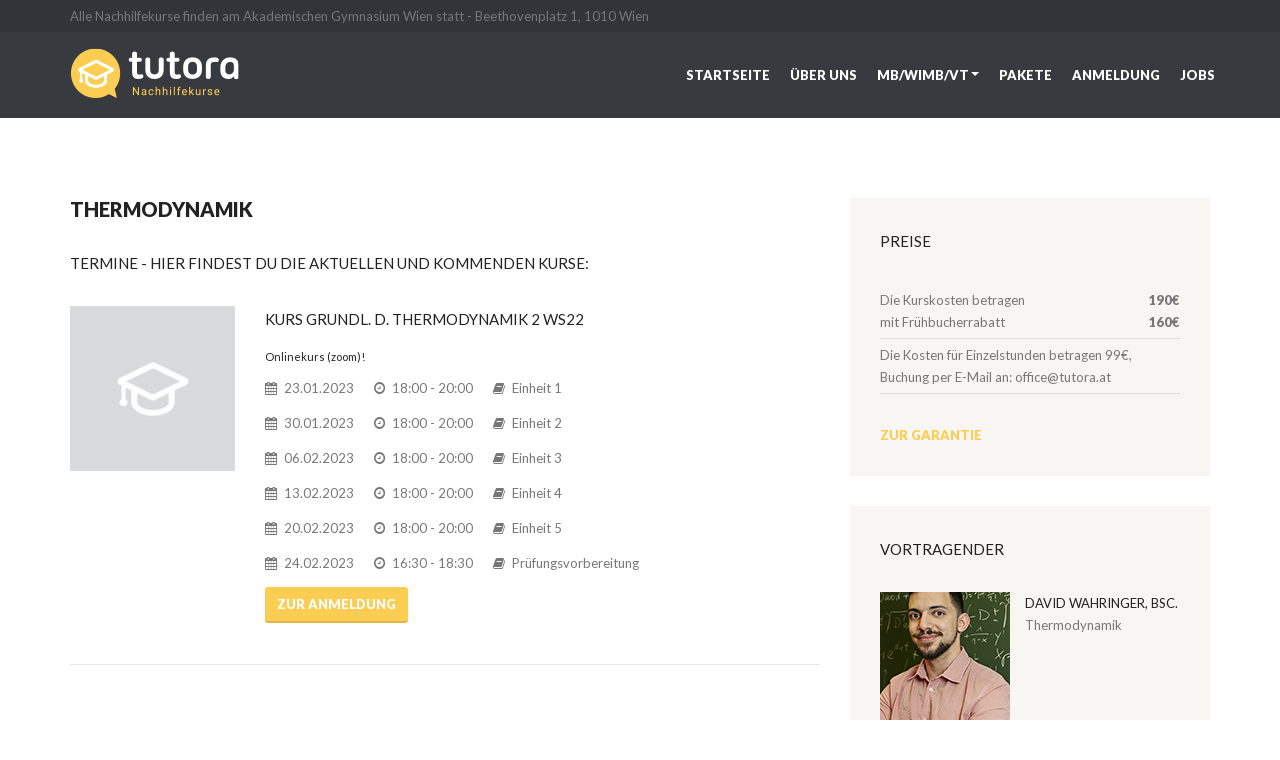

--- FILE ---
content_type: text/html; charset=UTF-8
request_url: https://www.tutora.at/tu/thermo1.php
body_size: 3232
content:
<!DOCTYPE html>
<html>
<head>
	<meta charset="utf-8">
		<meta name="viewport" content="width=device-width, initial-scale=1.0">
		<meta name="description" content="Wir von tutora bieten dir die beste Vorbereitung für deine Prüfung an der TU Wien.">
		<meta name="author" content="tutora - TU Nachhilfekurse">
		<title>tutora - TU Nachhilfekurse</title>

    <link rel="apple-touch-icon" sizes="180x180" href="/wp-content/themes/bootcommerce-child-main/img/favicon/apple-touch-icon.png">
    <link rel="icon" type="image/png" sizes="32x32" href="/wp-content/themes/bootcommerce-child-main/img/favicon/favicon-32x32.png">
    <link rel="icon" type="image/png" sizes="16x16" href="/wp-content/themes/bootcommerce-child-main/img/favicon/favicon-16x16.png">
    <link rel="manifest" href="/wp-content/themes/bootcommerce-child-main/img/favicon/site.webmanifest">
    <link rel="mask-icon" href="/wp-content/themes/bootcommerce-child-main/img/favicon/safari-pinned-tab.svg" color="#5bbad5">
    <link rel="shortcut icon" href="/wp-content/themes/bootcommerce-child-main/img/favicon/favicon.ico">
    <meta name="msapplication-TileColor" content="#da532c">
    <meta name="msapplication-config" content="/wp-content/themes/bootcommerce-child-main/img/favicon/browserconfig.xml">
    <meta name="theme-color" content="#ffffff">
    <!-- Main Stylesheet -->
    <link href="css/style.css?v=0.01" rel="stylesheet">
    <!-- HTML5 shiv and Respond.js IE8 support of HTML5 elements and media queries -->
    <!--[if lt IE 9]>
    <script src="js/html5shiv.js"></script>
    <script src="js/respond.min.js"></script>
    <![endif]-->
</head>
<body>
<header>
    <div class="tools">
        <div class="container">
            <ul class="pull-left">
                <li>Alle Nachhilfekurse finden am Akademischen Gymnasium Wien statt - Beethovenplatz 1, 1010 Wien</li>
            </ul>
        </div>
    </div>
    <div class="navbar navbar-default navbar-static-top" role="navigation">
    <div class="container">
        <div class="navbar-header">
            <button type="button" class="navbar-toggle" data-toggle="collapse" data-target=".navbar-collapse">
                <span class="icon-bar"></span>
                <span class="icon-bar"></span>
                <span class="icon-bar"></span>
            </button>
            <a href="/" class="navbar-brand"><img src="/tu/images/logo.png" alt="Tutora - Nachhilfe" class="img-responsive logo" /></a>
        </div>
        <nav class="navbar-collapse collapse">
            <ul class="nav navbar-nav navbar-right">
                <li ><a href="index.php">Startseite</a></li>
                <li ><a href="ueberuns.php">Über uns</a></li>
                                <li class="dropdown"><a href="#" class="dropdown-toggle" data-toggle="dropdown">MB/WIMB/VT<b class="caret"></b></a>
                    <ul class="dropdown-menu">
                        <li><a href="mech1.php">Mechanik (MB/WIMB)</a></li>
                        <li class="divider"></li>
                        <li><a href="melku1.php">MEL KU (MB/WIMB)</a></li>
                                        </ul>
                </li>
                                <li ><a href="pakete.php">Pakete</a></li>
                <li ><a href="anmeldung.php">Anmeldung</a></li>
                <li ><a href="jobs.php">Jobs</a></li>
                <!--<li ><a href="nachhilfe.php">Nachhilfe</a></li>-->
            </ul>
        </nav>
    </div>
</div></header><section id="content" class="dynamic">
    <div class="container">
        <div class="row">
            <div class="col-sm-8">
                <h1> THERMODYNAMIK </h1>
                <h3> TERMINE - Hier findest du die aktuellen und kommenden Kurse:</h3>
                <ul class="exams-list">
                                <li class="row">
            <div class="col-sm-3">
                <img src="/tu/images/kurs.jpg" alt="" class="img-responsive"/>
            </div>
            <div class="col-sm-8"><h3>Kurs Grundl. d. Thermodynamik 2 WS22</h3><h6>Onlinekurs (zoom)!</h6><ul><li><i class="fa fa-calendar"></i>23.01.2023</li><li><i class="fa fa-clock-o"></i>18:00 - 20:00</li><li><i class="fa fa-book"></i>Einheit 1</li></ul><ul><li><i class="fa fa-calendar"></i>30.01.2023</li><li><i class="fa fa-clock-o"></i>18:00 - 20:00</li><li><i class="fa fa-book"></i>Einheit 2</li></ul><ul><li><i class="fa fa-calendar"></i>06.02.2023</li><li><i class="fa fa-clock-o"></i>18:00 - 20:00</li><li><i class="fa fa-book"></i>Einheit 3</li></ul><ul><li><i class="fa fa-calendar"></i>13.02.2023</li><li><i class="fa fa-clock-o"></i>18:00 - 20:00</li><li><i class="fa fa-book"></i>Einheit 4</li></ul><ul><li><i class="fa fa-calendar"></i>20.02.2023</li><li><i class="fa fa-clock-o"></i>18:00 - 20:00</li><li><i class="fa fa-book"></i>Einheit 5</li></ul><ul><li><i class="fa fa-calendar"></i>24.02.2023</li><li><i class="fa fa-clock-o"></i>16:30 - 18:30</li><li><i class="fa fa-book"></i>Prüfungsvorbereitung</li></ul>                <p><a href='anmeldung.php?parameter=Thermodynamik&Kursname=Kurs Grundl. d. Thermodynamik 2 WS22'class='btn btn-primary'>ZUR ANMELDUNG</a>            </div>
            </li><hr><br/><br/>            <li class="row">
            <div class="col-sm-3">
                <img src="/tu/images/kurs.jpg" alt="" class="img-responsive"/>
            </div>
            <div class="col-sm-8"><h3>Kurs Grundl. d. Thermodynamik 1 WS22</h3><h6>Onlinekurs (zoom)!</h6><ul><li><i class="fa fa-calendar"></i>28.11.2022</li><li><i class="fa fa-clock-o"></i>18:00 - 20:00</li><li><i class="fa fa-book"></i>Einheit 1</li></ul><ul><li><i class="fa fa-calendar"></i>02.12.2022</li><li><i class="fa fa-clock-o"></i>17:00 - 19:00</li><li><i class="fa fa-book"></i>Einheit 2</li></ul><ul><li><i class="fa fa-calendar"></i>05.12.2022</li><li><i class="fa fa-clock-o"></i>18:00 - 20:00</li><li><i class="fa fa-book"></i>Einheit 3</li></ul><ul><li><i class="fa fa-calendar"></i>09.12.2022</li><li><i class="fa fa-clock-o"></i>17:00 - 19:00</li><li><i class="fa fa-book"></i>Einheit 4</li></ul><ul><li><i class="fa fa-calendar"></i>12.12.2022</li><li><i class="fa fa-clock-o"></i>18:00 - 20:00</li><li><i class="fa fa-book"></i>Einheit 5</li></ul><ul><li><i class="fa fa-calendar"></i>14.12.2022</li><li><i class="fa fa-clock-o"></i>18:00 - 20:00</li><li><i class="fa fa-book"></i>Einheit 6</li></ul><ul><li><i class="fa fa-calendar"></i>19.12.2022</li><li><i class="fa fa-clock-o"></i>18:00 - 20:00</li><li><i class="fa fa-book"></i>Fragestunde</li></ul>                <p><a href='anmeldung.php?parameter=Thermodynamik&Kursname=Kurs Grundl. d. Thermodynamik 1 WS22'class='btn btn-primary'>ZUR ANMELDUNG</a>            </div>
            </li><hr><br/><br/>                 </ul>
            </div>
            <div class="col-sm-4">
                <div class="widget">
                    <h3>Preise</h3>
                    <ul>
                        <li class="course-data">
                            Die Kurskosten betragen<span class="pull-right"><b>190€</b></span><br>
                            mit Frühbucherrabatt<span class="pull-right"><b>160€</b></span>
                        </li>
                        <li class="course-data">Die Kosten für Einzelstunden betragen 99€, Buchung per E-Mail an: office@tutora.at</li>
                    </ul>
                    <b><a href="garantie_thermo1.php">ZUR GARANTIE</a></b>
                </div>
                <div class="widget">
                    <h3>Vortragender</h3>
                    <div class="teacher row">
                        <div class="col-sm-12">
                            <img src="/tu/images/david.jpg" alt="" class="pull-left" />
                            <h5>David Wahringer, BSc.</h5>
                            <p>Thermodynamik</p>
                        </div>
                    </div>
                    <p> Er wurde am 21. Dezember 1990 in Wien geboren und begann nach erfolgreicher HTL Matura im Jahre 2010 sein Studium Verfahrenstechnik an der TU Wien. Nach Abschluss der in seinem Studium verpflichtenden Lehrveranstaltungen „Grundlagen der Thermodynamik“ und „Angewandte Thermodynamik“ begann er sich in Zukunft mehr für Thermodynamik zu interessieren und gab auch regelmäßig Nachhilfe in diesen beiden Fächern. Seit Oktober 2014 arbeitet er mit Jakob Stracke zusammen und bietet Nachhilfekurse für Thermodynamik an. Ebenfalls seit Oktober 2014 hat er sein Bachelorstudium abgeschlossen und mit dem Masterstudium begonnen.</p>
                </div>
                <div class="widget">
                    <h3>Vorteile</h3>
                    <ul>
                        <li><img src="/tu/images/hackerl.png" class="advantages_icon"></img>  Teilnahme an einem Kurs, inklusive einem Abschlusstest mit persönlichem Feedback</li>
                        <li><img src="/tu/images/hackerl.png" class="advantages_icon"></img>  eigenes Skriptum, ca 15 Seiten, den Stoff des Kurses umfassend</li>
                        <li><img src="/tu/images/hackerl.png" class="advantages_icon"></img>  Zugang zur geschlossenen Facebook Gruppe des Kurses mit Hausübungsbeispielen</li>
                        <li><img src="/tu/images/hackerl.png" class="advantages_icon"></img>  Erfolgsgarantie: siehe Detailansicht im Reiter “Garantie”</li>
                        <li>Wichtiger Hinweis: Bei Krankheit und Abwesenheit eines Teilnehmers bei einer oder mehreren Einheit kann kein Betrag zurückerstattet werden!!</li>
                    </ul>
                </div>
                <div class="widget">
                    <h3>KURSABLAUF</h3>
                    <ul>
                        <p> Ein Kurs besteht aus 10 Stunden, 9 Stunden Unterricht und einem Abschlusstest.
                            Die Kurse werden mit einer oder zwei Stunden pro Woche ausgetragen, die genauen Termine findest du bei den Kursdetails (Reiter “Kurse”).
                            Ein Kurs umfasst maximal 25 Teilnehmer.
                            Im Unterricht werden zunächst einmal die wichtigsten Zusammenhänge des jeweiligen Themas anhand des Skriptums erklärt und somit das Grundverständnis gefestigt. Danach werden mit der Gruppe gemeinsam Beispiele gelöst. Diese Beispiele sind zum Großteil neu für die Studenten.
                        </p>
                    </ul>
                </div>
            </div>
        </div>
    </div>
</section>
	<footer>
		<div class="container">
			<div class="row">
				<div class="col-sm-8">
					&copy; 2026 - tutora - TU-Nachhilfekurse <a href="impressum.php">Impressum</a>
				</div>
			</div>
		</div>
		<script src="js/modernizr.custom.97074.js"></script>
		<script src="js/jquery-1.11.1.min.js"></script>
		<script src="js/bootstrap.min.js"></script>
		<script src="js/retina-1.1.0.min.js"></script>
		<script src="js/jquery.easing.1.3.js"></script>
		<script src="js/jquery.animate-enhanced.min.js"></script>
		<script src="js/jquery.superslides.js"></script>
		<script src="js/owl.carousel.min.js"></script>
		<script src="js/jquery.parallax-1.1.3.js"></script>
		<script src="js/jquery.fancybox.js"></script>
		<script src="js/imagesloaded.pkgd.min.js"></script>
		<script src="js/masonry.pkgd.min.js"></script>
		<script src="js/bootstrap-progressbar.js"></script>
		<script src="js/scrollReveal.js"></script>
		<script src="js/magic.js"></script>
		<script src="js/settings.js"></script>
		<!-- Global site tag (gtag.js) - Google Analytics -->
<script async src="https://www.googletagmanager.com/gtag/js?id=UA-68185108-7"></script>
<script>
  window.dataLayer = window.dataLayer || [];
  function gtag(){dataLayer.push(arguments);}
  gtag('js', new Date());

  gtag('config', 'UA-68185108-7');
</script>
	</footer>
</body></html>

--- FILE ---
content_type: text/css
request_url: https://www.tutora.at/tu/css/style.css?v=0.01
body_size: 5922
content:
@import url("magic-bootstrap.css");
@import url("superslides.css");
@import url("owl.carousel.min.css");
@import url("owl.theme.default.min.css");
@import url("animate.css");
@import url("jquery.fancybox.css");
@import url("animate.css");
@import url("https://fonts.googleapis.com/css?family=Lato:400,900,400italic,900italic.css");
@import url("font-awesome.min.css");
@import url("school-icons.css");

/*------------------------------------------------------------------

[Master Stylesheet]

Project:			Smartway - Learning & Courses HTML Template
Version:			1.0
Last change:		20/10/2014
Author:				Coffeecream Themes
Assigned to:		Marcin Banaszek

------------------------------------------------------------------

[Color codes]

Body background:		#fff (white)
Brand color:			#fbcd52 (green)
Text:					#888 (gray)
Header h1-h6:			#222 (dark gray)
Top tools background:	#323438 (darker graphite)
Main nav background:	#373a3e (graphite)
Footer background 1:	#373a3e (graphite)
Footer background 2:	#323438 (darker graphite)
Footer background 3:	#2c2f33 (dark graphite)
Course search:			#726253 (brown)
Reviews:				#fbcd52 (green)
Newsletter background:	#89909a (blue)

a (standard):			#fbcd52 (green)
a (visited):			#fbcd52 (green)
a (active):				#fbcd52 (green)
a (hover):				#81a27b (darker green)

------------------------------------------------------------------

[Table of contents]

1. Global Styles
2. Header
	2.1. Tools
	2.2. Navigation
3. Title
4. Home Page Banner
	4.1. Slider Offers
5. Content
	5.1. Sidebar
	5.2. Blog
	5.3. Carousels
	5.4. Masonry
	5.5. Courses
	5.6. Gallery
	5.7. Map
	5.8. Teachers
	5.9. Upcoming Exams
	5.10. Progress Bars
	5.11. Reviews
	5.12. Search Box
	5.13. Newsletter
	5.14. Services
	5.15. Responsive Video Wrapper
6. Links
7. Prefooter
8. Footer
9. Mobile Styles
	9.1. Regular Tablets
	9.2. Small Tablets
	9.3. Smartphones

-------------------------------------------------------------------*/

/* 1. GLOBAL STYLES
-------------------------------------------------------------------*/

body {
	overflow-x: hidden;
	padding-top: 118px;
}

h1,h2,h3,h4,h5,h6 {
	text-transform: uppercase;
}
.dynamic h4, .dynamic h6{
    text-transform: initial;
}
h2 {
	font-size: 1.6153em;
}

h1,h2 {
	font-weight: 900;
	margin: 0 0 30px 0;
}

h3 {
	margin: 30px 0;
}

h2,h3,h4,h5,h6 {
	line-height: 1.74em;
}

b, strong {
	font-weight: 900;
}

a,
button {
	cursor: pointer;
	transition: all .5s ease;
	-moz-transition: all .5s ease;
	-webkit-transition: all .5s ease;
	-o-transition: all .5s ease;
}

	a:hover {
		text-decoration: none;
	}

	/****************neu****************/
.btn-primary:hover, .arrow:hover, .btn-primary:focus, .arrow:focus{
	background-color: #d3ac45;
	border-color: #d3ac45;
}

section {
	padding: 80px 0;
}


blockquote {
	border: 0;
	color: #bbb;
	font-size: 1.3846em;
	font-style: italic;
	padding-left: 70px;
	position: relative;
}

label {
	font-weight: normal;
	margin-left: 1px;
}

iframe {
	border: 0;
}

.quote {
	font-size: 3em;
	left: 0;
	line-height: 1.5em;
	position: absolute;
	top: 0;
}

.btn,
.pagination > li > a {
	border-width: 2px;
	border-left: 0;
	border-right: 0;
	border-top: 0;
	font-weight: 900;
	text-transform: uppercase;
}

.pagination > li > a {
	border-radius: 3px;
	color: #fff;
	font-weight: 900;
	margin: 0 2px;
	text-transform: uppercase;
}

.alt-background {
	background: #f7f6f2;
}

.no-margin {
	margin: 0;
}

.icon {
	position: relative;
	top: 2px;
}

.lead .icon {
	display: inline-block;
	font-size: 1.5em;
	margin: 0 30px 30px 0;
}

.primary-color {
	color: #fbcd52;
}

.caret {
	position: relative;
	top: -2px;
}
#html_element{
	display: flex;
	/* align-items: center; */
	justify-content: center;
	margin-bottom: 30px;
}

/* 2. HEADER
-------------------------------------------------------------------*/

header {
	left: 0;
	position: absolute;
	top: 0;
	width: 100%;
	z-index: 1000;
}

	header .nav .open > a,
	header .nav .open > a:hover,
	header .nav .open > a:focus {
		background: none;
		border: 0;
	}

	.fixed {
		position: fixed;
		top: -35px;
	}

	/* 2.1. TOOLS
	-------------------------------------------------------------------*/

	.tools {
		background: #313438;
		padding: 5px 0;
	}

		#homepage .tools {
			background: rgba(0,0,0,0.75);
		}

		.tools ul {
			list-style: none;
			margin: 0;
			padding: 0;
		}

		.tools li {
			display: inline;
		}

		.tools a {
			color: #777;
		}

		.tools a:hover {
			color: #fff;
		}

		.tools .pull-left a {
			margin-right: 20px;
		}

		.tools .pull-right a {
			margin-left: 20px;
		}

		.tools i {
			margin-right: 10px;
		}

	/* 2.2. NAVIGATION
	-------------------------------------------------------------------*/

	.navbar-brand {
		padding: 0 15px;
	}

	.nav > li > a {
		font-weight: bold;
		padding-left: 10px;
		padding-right: 10px;
		text-transform: uppercase;
	}

	#homepage .navbar-default {
		background: url(../images/header.png) repeat-x top;
		
		/* Transparent CSS gradient doesn't work in IE9 and below. */

		/* Remove this line if you want to use CSS gradient in stead of background image

		background: -moz-linear-gradient(top,  rgba(0,0,0,0.5) 0%, rgba(0,0,0,0) 100%);
		background: -webkit-gradient(linear, left top, left bottom, color-stop(0%,rgba(0,0,0,0.5)), color-stop(100%,rgba(0,0,0,0)));
		background: -webkit-linear-gradient(top,  rgba(0,0,0,0.5) 0%,rgba(0,0,0,0) 100%);
		background: -o-linear-gradient(top,  rgba(0,0,0,0.5) 0%,rgba(0,0,0,0) 100%);
		background: -ms-linear-gradient(top,  rgba(0,0,0,0.5) 0%,rgba(0,0,0,0) 100%);
		background: linear-gradient(to bottom,  rgba(0,0,0,0.5) 0%,rgba(0,0,0,0) 100%);
		filter: progid:DXImageTransform.Microsoft.gradient( startColorstr='#80000000', endColorstr='#00000000',GradientType=0 );

		Remove this line if you want to use CSS gradient in stead of background image */
		
		border: 0;
		display: block;
		min-height: 200px;
	}

	#homepage .fixed .navbar-default {
		background: #373a3e;
		min-height: 85px;
	}

	#homepage .fa-arrow-down:hover{
		color: white;
	}

a:hover, a:focus{
	color: #d3ac45;
}

	.navbar-nav .dropdown-menu {
		background: #2c2f33;
		border: 0;
		top: 75%;
	}

		.navbar-nav .dropdown-menu:before {
			background: #2c2f33;
			content: "";
			display: block;
			height: 10px;
			position: absolute;
			right: 30px;
			top: -5px;
			width: 10px;
			-ms-transform: rotate(45deg); /* IE 9 */
			-webkit-transform: rotate(45deg); /* Chrome, Safari, Opera */
			transform: rotate(45deg);
		}

		.navbar-nav .dropdown-menu a {
			color: #89909a;
		}

			.navbar-nav .dropdown-menu a:hover,
			.navbar-nav .dropdown-menu > .active > a,
			.navbar-nav .dropdown-menu > .active > a:hover,
			.navbar-nav .dropdown-menu > .active > a:focus {
				background: none;
				color: #fff;
			}

		.navbar-nav .dropdown-menu .divider {
			background-color: #4b4e52;
		}
		/****************neu********************/
		.navbar-default .navbar-toggle:hover, .navbar-default .navbar-toggle:focus, .navbar-default .navbar-toggle{
			background: #fbcd52;
		}

/* 3. TITLE
-------------------------------------------------------------------*/

.title {
	background: #89909a;
	color: #fff;
	font-size: 320%;
	font-weight: 900;
	position: relative;
	text-transform: uppercase;
	width: 100%;
}

	.title .title-image {
		background: url(http://placehold.it/1920x1920.gif) no-repeat center top;
		height: 100%;
		left: 0;
		opacity: 0.03;
		overflow: hidden;
		position: absolute;
		top: 0;
		width: 100%;
	}

	.title .container {
		padding: 30px 0;
	}

/* 4. HOME PAGE BANNER
-------------------------------------------------------------------*/
#tuev{
	width: 135px;
	position: absolute;
	top: calc(65% + 80px);
	z-index: 10;
	left: calc(50% - 68px);
}
#slides {
	height: 100%;
	left: 0;
	position: absolute !important;
	top: 0;
	width: 100%;
}

	#slides .tint {
		background: rgba(0,0,0,0.2);
		height: 100%;
		left: 0;
		position: absolute;
		top: 0;
		width: 100%;
		z-index: 100;
	}

	.arrow {
		background: #fff;
		bottom: 30px;
		display: block;
		height: 150px;
		line-height: 62px;
		margin-left: -25px;
		position: absolute;
		text-align: center;
		width: 150px;
		z-index: 100;
	}

	/* 4.1. SLIDER OFFERS
	-------------------------------------------------------------------*/

	.slider-offers {
		left: 0;
		position: absolute;
		text-shadow: 1px 1px 0 rgba(0,0,0,0.3);
		top: 65%;
		width: 100%;
		z-index: 100;
		transform: translateY(-50%);
	}

		.slider-offers ul,
		.slider-offers li {
			list-style: none;
			margin: 0;
			padding: 0;
		}

		.slider-offers h3,
		.slider-offers h4 {
			color: #fff;
			line-height: 1.2em;
			margin: 0 30px;
		}

		.slider-offers h3 {
			font-size: 42px;
			font-weight: 900;
		}

		.slider-offers h4 {
			font-size: 21px;
			margin-bottom: 30px;
			text-transform: none;
		}

#mne_voucher{
	position: absolute;
    top: 20%;
    right: 8%;
    height: 188px;
    width: 188px;
    background-color: #fbcd52;
    border-radius: 50%;
    z-index: 1500;
    display: flex;
    align-items: center;
    transform: rotate(12deg);
     transition: all, 0.3s;
    transition-timing-function: cubic-bezier(0.25, 0.1, 0.25, 2.35);
}
#mne_voucher:hover{
	transform: rotate(-3deg);
}
#mne_dashed_border{
	width: 180px;
    height: 180px;
    border-radius: 50%;
    border: 2px dashed white;
    z-index: 20;
    display: flex;
    align-items: center;
    margin: 0 auto;
}
#mne_voucher_text{
	text-align: center;
	color: white;
	font-size: 16pt;
	width: 100%;
}
#mne_percent{
	font-size: 38pt;
	display: block;
	line-height: 70px;
}
#mne_date{
	display: block;
	font-size: 9pt;
}
@media all and (max-width: 568px){
	#mne_voucher{
	    top: 68%;
	    height: 128px;
	    width: 128px;
	}
	#mne_dashed_border{
		width: 120px;
	    height: 120px;
	}
	#mne_voucher_text{
		font-size: 12pt;
	}
	#mne_percent{
		font-size: 24pt;
		line-height: 40px;
	}

}

/* 5. CONTENT
-------------------------------------------------------------------*/

	/* 5.1. SIDEBAR WIDGETS
	-------------------------------------------------------------------*/

	.widget {
		background: #f7f6f2;
		margin-bottom: 30px;
		padding: 30px;
	}

		.widget h3 {
			margin: 0 0 30px;
		}

		.widget ul {
			list-style: none;
			margin: 0 0 30px;
			padding: 0;
		}
		.widget ul.sublist{
			list-style: initial;
			padding-left: 15px;
			margin-top: 11px;
		}
		.widget .sublist li{
			border-bottom: 0;
			margin-bottom: 5px;
		}

		.widget li {
			border-bottom: 1px solid #deddd9;
		}
		.widget.coding li{
			font-size: 14px;
			font-weight: bold;
			padding: 9px 0;
		}
		.widget.coding2 ul{
			list-style-type: disc;
			padding-left: 40px;
		}
		.widget.coding2 li{
			border: 0;
		}

		.widget li a {
			display: block;
			padding: 5px 0;
		}


		.widget li a:hover {
			background: rgba(0,0,0,0.015);
		}

		.widget li a span {
			color: #777;
			margin-left: 10px;
		}

		.widget .tag {
			background: #222;
			border-radius: 3px;
			color: #fff;
			display: inline-block;
			margin: 0 5px 7px 0;
			padding: 2px 10px;
			text-transform: uppercase;
		}

		.widget .post {
			border: 0;
			margin-bottom: 15px;
			padding: 0;
		}

		.widget .post h5 {
			margin: 0;
		}

		.widget .post h5 a {
			color: #222;
			display: block;
		}

		.widget .post h5 a:hover {
			text-decoration: underline;
		}

		.widget .price {
			color: #222;
			font-size: 1.5em;
			font-weight: 900;
			padding-bottom: 15px;
		}

		.widget .icon {
			color: #fbcd52;
		}

		.widget .fa-star {
			color: #fbcd53;
		}

		.widget .course-data {
			padding: 5px 0;
		}

		.widget .share a {
			margin: 0 7px;
		}

		.widget .take-course {
			padding: 15px 0;
			text-align: center;
			width: 100%;
		}

		.advantages_icon{
			width: 12px;
		}
		.coding .advantages_icon{
			width: 20px;
		}

	/* 5.2. BLOG
	-------------------------------------------------------------------*/

	.post h1 {
		margin-bottom: 5px;
	}

	.post h3 {
		margin: 0;
	}

		.post h3 a {
			color: #222;
		}

		.post h3 a:hover {
			text-decoration: underline;
		}

		.post-cover {
			margin-bottom: 30px;
		}

		.meta {
			color: #bbb;
			margin-bottom: 20px;
		}

		.meta span {
			margin-right: 15px;
		}

		.meta i {
			margin-right: 5px;
		}

		.post-date {
			background: #222;
			color: #fff;
			font-weight: 900;
			left: 30px;
			line-height: 1.74em;
			padding: 15px 0;
			position: absolute;
			text-align: center;
			text-transform: uppercase;
			top: 0;
			width: 50px;
		}

		.post-day {
			font-size: 200%;
		}

		.post-month {
			color: #fbcd52;
		}

	.media, .media .media {
		border-top: 1px solid #e8e8e8;
		margin-top: 30px;
		padding-top: 30px;
	}

	.fa-reply {
		margin-right: 5px;
	}

	#recent-posts .item h3 {
		margin: 0;
	}

	#recent-posts .item .meta {
		padding: 0;
	}

	/* 5.3. CAROUSELS
	-------------------------------------------------------------------*/

	.carousel-title {
		margin-left: 35px;
		margin-right: 35px;
		position: relative;
		z-index: 100;
	}

		.carousel-title a {
			display: block;
			font-size: 13px;
			font-weight: normal;
			line-height: 1.74em;
			text-transform: none;
		}

	.owl-carousel .item {
		background: #fff;
	}

		.owl-carousel .item h3 {
			margin: 30px 30px 0;
		}

		.owl-carousel .item h3 a {
			color: #222;
		}

		.owl-carousel .item h3 a:hover {
			text-decoration: underline;
		}

		.owl-carousel .item .meta {
			color: #bbb;
			display: block;
			padding: 0 30px 30px;
		}

			.owl-carousel .item .meta p {
				margin: 0;
			}

			.owl-carousel .item .meta .fa-star {
				color: #fbcd53;
			}

		.owl-carousel .item .price {
			background: rgba(0,0,0,0.8);
			border-radius: 0 0 4px 4px;
			color: #fff;
			display: block;
			font-size: 1.5em;
			padding: 30px 15px;
			position: absolute;
			right: 30px;
			top: 0;
		}

	.owl-theme .owl-controls {
		margin: 0 !important;
		padding: 0;
		position: absolute;
		top: -80px;
		width: 100%;
	}

		.owl-theme .owl-controls .owl-nav [class*=owl-] {
			font-size: 14px !important;
			margin: 0 !important;
		}

		.owl-theme .owl-controls .owl-nav .owl-prev {
			float: left;
		}

		.owl-theme .owl-controls .owl-nav .owl-next {
			float: right;
		}

	/* 5.4. MASONRY
	-------------------------------------------------------------------*/

	.masonry .item {
		padding: 0 15px;
	}

		.masonry .item .masonry-container {
			background: #f7f6f2;
			margin-bottom: 30px;
			position: relative;
			width: 100%;
		}

		.masonry .item img {
			width: 100%;
		}

		.masonry .item h3 {
			margin: 30px 30px 0;
		}

		.masonry .item h3 a {
			color: #222;
		}

		.masonry .item h3 a:hover {
			text-decoration: underline;
		}

		.masonry .item .meta {
			color: #bbb;
			display: block;
			margin: 0;
			padding: 0 30px 30px;
		}

		.masonry .item .meta span {
			margin-right: 20px;
		}

		.masonry .item .meta i {
			margin-right: 5px;
		}

		.masonry .item p {
			margin: 0;
			overflow: hidden;
			padding: 0 30px 30px;
		}

	#masonry-2-columns .item {
		width: 50%;
	}

	#masonry-3-columns .item {
		width: 33.333333%;
	}

	#masonry-4-columns .item {
		width: 25%;
	}

	/* 5.5. COURSES
	-------------------------------------------------------------------*/

	.course img {
		width: 100%;
	}

	.course h3 {
		margin: 0;
	}

	.course h3 a {
		color: #222;
	}

	.course .price {
		color: #222;
		font-size: 1.5em;
		font-weight: 900;
		padding-bottom: 15px;
		text-align: right;
	}

	.course-title {
		margin: 0 0 5px;
	}

	.lesson-title {
		margin: 0;
	}

	li.checkbox label {
		display: block;
		padding: 3px 0;
	}

	/* 5.6. GALLERY
	-------------------------------------------------------------------*/

	.gallery {
		list-style: none;
		margin: 0 -15px;
		padding: 0;
	}

		.gallery li {
			padding: 15px;
		}

	/* 5.7. MAP
	-------------------------------------------------------------------*/

	#map-canvas {
		height: 500px;
	}

		.map-address {
			white-space: nowrap;
		}

		.gm-style .gm-style-iw {
			white-space: nowrap;
			width: auto !important;
			height: auto !important;
		}

	/* 5.8. TEACHERS
	-------------------------------------------------------------------*/

	.teachers {
		list-style: none;
		margin: 0 -15px;
		padding: 0;
	}

		.teachers .description,
		#featured-teachers .description {
			background: #fff;
			margin-bottom: 30px;
			padding: 1px 30px 30px;
		}

		#featured-teachers .description h3 {
			margin: 30px 0;
		}

		.teachers .description p,
		#featured-teachers .description p {
			height: 5em;
			overflow: hidden;
		}

	.teacher img {
		margin: 0 15px 15px 0;
	}

	.teacher h5,
	.teacher p {
		margin: 0;
	}

	/* 5.9. UPCOMING EXAMS
	-------------------------------------------------------------------*/

	.exams-list {
		list-style: none;
		margin: 0;
		padding: 0;
	}

		.exams-list li {
			position: relative;
		}

			.exams-list li h3 {
				margin: 0 0 1em;
			}

			.exams-list li ul {
				list-style: none;
				margin: 0 0 1em 0;
				padding: 0;
			}

				.exams-list li ul li {
					display: inline;
					margin-right: 20px;
				}

					.exams-list li ul li i {
						margin-right: 7px;
					}

	.exams-grid {
		list-style: none;
		margin: 0 -15px;
		padding: 0;
	}

		.exams-grid li .description {
			background: #fff;
			margin-bottom: 30px;
			padding: 1px 30px 30px;
		}

			.exams-grid li .description p {
				height: 5em;
				overflow: hidden;
			}

			.exams-grid li ul {
				border-top: 1px dashed #ddd;
				list-style: none;
				margin: 0 0 1em 0;
				padding: 0;
			}

				.exams-grid li ul li {
					border-bottom: 1px dashed #ddd;
					overflow: hidden;
					padding: 10px 0;
				}

					.exams-grid li ul li i {
						width: 20px;
					}

		.exams-grid li a {
			background: rgba(143,180,136,0.9);
			bottom: 30px;
			left: 15px;
			opacity: 0;
			position: absolute;
			right: 15px;
			top: 0;
		}

			.exams-grid li a:hover {
				opacity: 1;
			}

			.exams-grid li a span {
				border: 2px solid #fff;
				border-radius: 4px;
				color: #fff;
				font-weight: bold;
				left: 50%;
				margin: -20px 0 0 -70px;
				padding: 7px 15px;
				position: absolute;
				text-transform: uppercase;
				top: 50%;
			}

	/* 5.10. PROGRESS BARS
	-------------------------------------------------------------------*/

	.progress {
		height: 30px;
		margin-bottom: 10px;
	}

	.progress-bar {
		line-height: 30px;
		text-align: left;
		text-transform: uppercase;
	}

	.progress-bar span {
		padding: 0 10px;
	}

	.progress-bar .pull-right {
		background: #222;
		border-radius: 3px;
		color: #fff;
	}

	/* 5.11. REVIEWS
	-------------------------------------------------------------------*/

	#teachers-reviews {
		background: url(http://placehold.it/1200x800.jpg) no-repeat center top;
		background-size: cover;
		position: relative;
	}

		#teachers-reviews .tint {
			background: rgba(247,246,242,0.9);
			height: 100%;
			left: 0;
			position: absolute;
			top: 0;
			width: 100%;
		}

		#teachers-reviews .item {
			background: none;
		}

		#teachers-reviews blockquote {
			color: #222;
			margin: 0;
		}

			#teachers-reviews blockquote .fa-quote-right {
				color: #fbcd53;
			}

	#about-reviews {
		background: url(http://placehold.it/1920x1920.gif) no-repeat center top;
		position: relative;
	}

		#about-reviews .tint {
			background: rgba(143,180,136,0.97);
			height: 100%;
			left: 0;
			position: absolute;
			top: 0;
			width: 100%;
		}

		#about-reviews .item {
			background: none;
		}

		#about-reviews h2,
		#about-reviews small {
			color: #fff;
		}

		#about-reviews blockquote {
			color: #fff;
			margin: 0;
		}

			#about-reviews blockquote .fa-quote-right {
				color: #fbcd53;
			}

	/* 5.12. SEARCH
	-------------------------------------------------------------------*/

	#search {
		background: url(http://placehold.it/1920x1920.gif) no-repeat center top;
		position: relative;
	}

		#search .tint {
			background: rgba(114,98,83,0.97);
			height: 100%;
			left: 0;
			position: absolute;
			top: 0;
			width: 100%;
		}

		#search h2 {
			color: #fff;
		}

		#search a {
			color: #fbcd53;
		}

			#search a:hover {
				color: #e2b94b;
			}

		#search .btn {
			background: #fbcd53;
			border-color: #e1b84b;
		}

			#search .btn:hover {
				background: #e2b94b;
				border-color: #cca848;
			}

		#search #input-keywords {
			width: 400px;
		}

	/* 5.13. NEWSLETTER
	-------------------------------------------------------------------*/

	#newsletter {
		background: url(http://placehold.it/1920x1920.gif) no-repeat center top;
		position: relative;
	}

		#newsletter .tint {
			background: rgba(137,144,154,0.97);
			height: 100%;
			left: 0;
			position: absolute;
			top: 0;
			width: 100%;
		}

		#newsletter h2 {
			color: #fff;
		}

		#newsletter .btn {
			text-align: center;
			width: 100%;
		}

		#newsletter-name-group,
		#newsletter-email-group,
		#newsletter .input-group {
			width: 100%;
		}

		.alert-success{
			margin-bottom: 30px;
		}

	/* 5.14. SERVICES
	-------------------------------------------------------------------*/

	.service {
		margin: 15px 0;
	}

	/* 5.15. RESPONSIVE VIDEO WRAPPER
	-------------------------------------------------------------------*/

	.video-wrapper {
		position: relative;
		padding-bottom: 56.25%; /* 16:9 */
		padding-top: 25px;
		height: 0;
	}

		.video-wrapper iframe,
		.video-wrapper object,
		.video-wrapper embed {
			position: absolute;
			top: 0;
			left: 0;
			width: 100%;
			height: 100%;
		}

/* 6. LINKS
-------------------------------------------------------------------*/

#links {
	background: #373a3e;
	color: #767c84;
}

	#links .col-sm-3 {
		margin: 80px 0;
	}

	#links h3 {
		color: #fbcd52;
		margin: 0 0 30px;
	}

	#links h5 {
		margin: 0;
		text-transform: none;
	}

	#links p {
		margin: 0;
	}

	#links a {
		color: #fff;
	}

		#links a:hover {
			color: #fbcd53;
		}

	#links ul {
		list-style: none;
		margin: 0;
		padding: 0;
	}

		#links ul li {
			border-bottom: 1px solid #4b4e52;
			display: table;
			padding: 5px 0;
			width: 100%;
		}

			#links ul li a i {
				color: #fbcd52;
				margin-right: 10px;
			}

	#links img {
		margin: 0 15px 5px 0;
	}

	#links .author a {
		color: #767c84;
	}

/* 7. PREFOOTER
-------------------------------------------------------------------*/

#prefooter {
	background: #323438;
	color: #767c84;
}

	#prefooter .col-sm-3,
	#prefooter .col-sm-6 {
		margin: 80px 0;
	}

	#prefooter h3 {
		color: #fbcd52;
		margin: 0 0 30px;
	}

	#prefooter a {
		color: #fff;
	}

		#prefooter a:hover {
			color: #fbcd53;
		}

/* 8. FOOTER
-------------------------------------------------------------------*/

footer {
	background: #2c2f33;
	color: #fff;
	padding: 20px 0;
}

	footer a {
		margin-left: 10px;
	}

footer a:hover {
	color:#d3ac45;
}

/* 9. RESPONSIVE STYLES
-------------------------------------------------------------------*/

/* Extra small devices (phones, less than 768px) */
/* No media query since this is the default in Bootstrap */

	/* 9.1. Regular Tablets
	-------------------------------------------------------------------*/
	@media (max-width: 991px) {

		.post h3,
		.widget .post h5 {
			margin-top: 15px;
		}

		.sorting {
			margin-top: 30px;
			text-align: left;
		}
	}

	/* 9.2. Small Tablets
	-------------------------------------------------------------------*/
	@media (max-width: 767px) {

		section {
			padding: 30px 0;
		}

		h1,h2 {
			margin-top: 30px;
		}

		blockquote {
			font-size: 1em;
			padding-left: 40px;
		}

		.quote {
			font-size: 2em;
			line-height: 2em;
		}

		.tools span {
			display: none;
		}

		.navbar-nav .dropdown-menu:before {
			display: none;
		}

		#masonry-2-columns .item,
		#masonry-3-columns .item,
		#masonry-4-columns .item {
			padding: 0;
			width: 100%;
		}

		.media img, .media .media img {
			width: 30px;
		}

		.course h3 {
			margin-top: 30px;
		}

		.course .price {
			text-align: left;
		}

		.course-title {
			margin: 30px 0 5px;
		}

		.exams-grid li a {
			bottom: 0;
		}

		.exams-list li h3 {
			margin: 1em 0;
		}

			.exams-list li ul {
				border-top: 1px dashed #ddd;
			}

			.exams-list li ul li {
				border-bottom: 1px dashed #ddd;
				display: block;
				margin-right: 0;
				padding: 10px 0;
			}

				.exams-list li ul li i {
					margin-right: 0;
					width: 20px;
				}

		.lesson-title {
			margin: 30px 0 0;
		}

		.lesson-prev,
		.lesson-next {
			display: block;
			margin-bottom: 10px;
			text-align: center;
		}

		.lesson-next {
			margin-bottom: 30px;
		}

		.service {
			text-align: center;
		}

		.service h3 {
			margin-top: 15px;
		}

		#recent-posts .item h3 {
			margin-top: 30px;
		}

		#search #input-keywords {
			width: auto;
		}

	}

	/* 9.3. Smartphones
	-------------------------------------------------------------------*/
	@media (max-width: 480px) {
		.slider-offers{
			top: 55%;
		}
		.slider-offers h3 {
			font-size: 24px;
		}

		.slider-offers h4 {
			font-size: 14px;
		}

		#homepage .tools {
			background: #090909;
		}

		#homepage .navbar-default {
			background: #222;
			border: 0;
			min-height: 85px;
		}

	}

@media (max-width: 770px) {
	#homepage .navbar-default {
		background: #222;
		border: 0;
		min-height: 85px;
	}
}

#certificate{
	background-image: url("../images/certificate.jpg");
	background-position: center bottom;
	background-size: cover;
	background-repeat: no-repeat;
	width: 100%;
	height: 40vh;
	margin-bottom: 20px;
	max-height: 510px;
}

section.coding{
	padding: 0 0 80px 0;
}
.coding > video{
	width: 100vw;
	margin-top: -250px;
	margin-bottom: 80px;
}

--- FILE ---
content_type: text/css
request_url: https://www.tutora.at/tu/css/school-icons.css
body_size: 721
content:
@charset "UTF-8";

@font-face {
  font-family: "school-education";
  src:url("../fonts/school-education.eot");
  src:url("../fonts/school-education.eot?#iefix") format("embedded-opentype"),
    url("../fonts/school-education.woff") format("woff"),
    url("../fonts/school-education.ttf") format("truetype"),
    url("../fonts/school-education.svg#school-education") format("svg");
  font-weight: normal;
  font-style: normal;

}

[data-icon]:before {
  font-family: "school-education" !important;
  content: attr(data-icon);
  font-style: normal !important;
  font-weight: normal !important;
  font-variant: normal !important;
  text-transform: none !important;
  speak: none;
  line-height: 1;
  -webkit-font-smoothing: antialiased;
  -moz-osx-font-smoothing: grayscale;
}

[class^="icon-"]:before,
[class*=" icon-"]:before {
  font-family: "school-education" !important;
  font-style: normal !important;
  font-weight: normal !important;
  font-variant: normal !important;
  text-transform: none !important;
  speak: none;
  line-height: 1;
  -webkit-font-smoothing: antialiased;
  -moz-osx-font-smoothing: grayscale;
}

.icon-001:before {
  content: "a";
}
.icon-014:before {
  content: "b";
}
.icon-027:before {
  content: "c";
}
.icon-040:before {
  content: "d";
}
.icon-053:before {
  content: "e";
}
.icon-066:before {
  content: "f";
}
.icon-079:before {
  content: "g";
}
.icon-092:before {
  content: "h";
}
.icon-093:before {
  content: "i";
}
.icon-080:before {
  content: "j";
}
.icon-067:before {
  content: "k";
}
.icon-054:before {
  content: "l";
}
.icon-041:before {
  content: "m";
}
.icon-028:before {
  content: "n";
}
.icon-015:before {
  content: "o";
}
.icon-002:before {
  content: "p";
}
.icon-003:before {
  content: "q";
}
.icon-016:before {
  content: "r";
}
.icon-029:before {
  content: "s";
}
.icon-042:before {
  content: "t";
}
.icon-055:before {
  content: "u";
}
.icon-068:before {
  content: "v";
}
.icon-081:before {
  content: "w";
}
.icon-094:before {
  content: "x";
}
.icon-095:before {
  content: "y";
}
.icon-082:before {
  content: "z";
}
.icon-069:before {
  content: "A";
}
.icon-056:before {
  content: "B";
}
.icon-043:before {
  content: "C";
}
.icon-030:before {
  content: "D";
}
.icon-017:before {
  content: "E";
}
.icon-004:before {
  content: "F";
}
.icon-005:before {
  content: "G";
}
.icon-018:before {
  content: "H";
}
.icon-031:before {
  content: "I";
}
.icon-032:before {
  content: "J";
}
.icon-019:before {
  content: "K";
}
.icon-006:before {
  content: "L";
}
.icon-007:before {
  content: "M";
}
.icon-020:before {
  content: "N";
}
.icon-033:before {
  content: "O";
}
.icon-034:before {
  content: "P";
}
.icon-021:before {
  content: "Q";
}
.icon-008:before {
  content: "R";
}
.icon-009:before {
  content: "S";
}
.icon-022:before {
  content: "T";
}
.icon-035:before {
  content: "U";
}
.icon-036:before {
  content: "V";
}
.icon-023:before {
  content: "W";
}
.icon-010:before {
  content: "X";
}
.icon-011:before {
  content: "Y";
}
.icon-024:before {
  content: "Z";
}
.icon-037:before {
  content: "0";
}
.icon-038:before {
  content: "1";
}
.icon-025:before {
  content: "2";
}
.icon-012:before {
  content: "3";
}
.icon-013:before {
  content: "4";
}
.icon-026:before {
  content: "5";
}
.icon-039:before {
  content: "6";
}
.icon-052:before {
  content: "7";
}
.icon-065:before {
  content: "8";
}
.icon-078:before {
  content: "9";
}
.icon-091:before {
  content: "!";
}
.icon-090:before {
  content: "\"";
}
.icon-077:before {
  content: "#";
}
.icon-064:before {
  content: "$";
}
.icon-051:before {
  content: "%";
}
.icon-050:before {
  content: "&";
}
.icon-063:before {
  content: "'";
}
.icon-076:before {
  content: "(";
}
.icon-089:before {
  content: ")";
}
.icon-088:before {
  content: "*";
}
.icon-075:before {
  content: "+";
}
.icon-062:before {
  content: ",";
}
.icon-049:before {
  content: "-";
}
.icon-048:before {
  content: ".";
}
.icon-061:before {
  content: "/";
}
.icon-074:before {
  content: ":";
}
.icon-087:before {
  content: ";";
}
.icon-086:before {
  content: "<";
}
.icon-073:before {
  content: "=";
}
.icon-060:before {
  content: ">";
}
.icon-047:before {
  content: "?";
}
.icon-046:before {
  content: "@";
}
.icon-059:before {
  content: "[";
}
.icon-072:before {
  content: "]";
}
.icon-085:before {
  content: "^";
}
.icon-084:before {
  content: "_";
}
.icon-071:before {
  content: "`";
}
.icon-058:before {
  content: "{";
}
.icon-045:before {
  content: "|";
}
.icon-044:before {
  content: "}";
}
.icon-057:before {
  content: "~";
}
.icon-070:before {
  content: "\\";
}
.icon-083:before {
  content: "\e000";
}
.icon-096:before {
  content: "\e001";
}
.icon-097:before {
  content: "\e002";
}
.icon-098:before {
  content: "\e003";
}
.icon-099:before {
  content: "\e004";
}
.icon-100:before {
  content: "\e005";
}


--- FILE ---
content_type: application/javascript
request_url: https://www.tutora.at/tu/js/magic.js
body_size: 1412
content:
// magic.js
$(document).ready(function() {

	// Contact form process
	$('#contact-form').submit(function(event) {
        $('.form-group').removeClass('has-error'); // remove the error class
        $('.help-block').remove(); // remove the error text
		if($('input#contact-input-firstname').val().length == 0 ||
			$('input#contact-input-lastname').val().length == 0 ||
			$('input#contact-input-email').val().length == 0 ||
            $('select#contact-input-subject').children(':selected').val() == 0 ||
            $('select#contact-input-course').children(':selected').val() == 0){
			if ($('input#contact-input-firstname').val().length == 0) {
				$('#contact-firstname-group').addClass('has-error'); // add the error class to show red input
				$('#contact-firstname-group label').append('<span class="help-block">Firstname is required</span>'); // add the actual error message under our input
			}

			if ($('input#contact-input-lastname').val().length == 0){
				$('#contact-lastname-group').addClass('has-error'); // add the error class to show red input
				$('#contact-lastname-group label').append('<span class="help-block">Lastname is required</span>');
			}

			if ($('input#contact-input-email').val().length == 0){
				$('#contact-email-group').addClass('has-error'); // add the error class to show red input
				$('#contact-email-group label').append('<span class="help-block">Email is required</span>'); // add the actual error message under our input
			}

			if ($('select#contact-input-subject').children(':selected').val() == 0){
				$('#contact-subject-group').addClass('has-error'); // add the error class to show red input
				$('#contact-subject-group label').append('<span class="help-block">Subject is required</span>'); // add the actual error message under our input


                $('#contact-course-group').addClass('has-error'); // add the error class to show red input
                $('#contact-course-group label').append('<span class="help-block">Course is required</span>');
			}
		}
		else {
            var formData = {
                'input-firstname': $('input#contact-input-firstname').val(),
                'input-lastname': $('input#contact-input-lastname').val(),
                'input-email': $('input#contact-input-email').val(),
                'input-subject': $('select#contact-input-subject').val(),
                'input-course': $('select#contact-input-course').val(),
                'input-message': $('input#contact-input-message').val(),
                'input-certificate' : $('input#contact-input-certificate:checked').val() ? "true":"false",
				'input-newsletter' : $("#newsletter").is(":checked") ? "true":"false",
                'recaptcha' : grecaptcha.getResponse()
            };
            $.ajax({
                type: 'POST', // define the type of HTTP verb we want to use (POST for our form)
                url: 'sendRegister.php', // the url where we want to POST
                data: formData, // our data object
                encode: true
                // using the done promise callback
                , success: (function (response) {
                    var div = '<div class="alert alert-success">' + response + '</div>';
                    $(div).insertBefore($(".add_success_msg"));
                })
                , error: (function () {
                })
            })
        }
		event.preventDefault();
	});

	// Newsletter form process
	$('#newsletter-form').submit(function(event) {

		$('.form-group').removeClass('has-error'); // remove the error class
		$('.help-block').remove(); // remove the error text

		// get the form data
		// there are many ways to get this data using jQuery (you can use the class or id also)
		var formData = {
			'input-name' 	        : $('input#newsletter-input-name').val(),
			'input-email' 	    	: $('input#newsletter-input-email').val()
		};

		// process the form
		$.ajax({
			type 		: 'POST', // define the type of HTTP verb we want to use (POST for our form)
			url 		: 'process-newsletter.php', // the url where we want to POST
			data 		: formData, // our data object
			dataType 	: 'json', // what type of data do we expect back from the server
			encode 		: true
		})
			// using the done promise callback
			.done(function(data) {

				// log data to the console so we can see
				console.log(data); 

				// here we will handle errors and validation messages
				if ( ! data.success) {
					
					// handle errors for name ---------------
					if (data.errors.name) {
						$('#newsletter-name-group').addClass('has-error'); // add the error class to show red input
						$('#newsletter-name-group').append('<span class="help-block">' + data.errors.name + '</span>'); // add the actual error message under our input
					}

					// handle errors for email ---------------
					if (data.errors.email) {
						$('#newsletter-email-group').addClass('has-error'); // add the error class to show red input
						$('#newsletter-email-group').append('<span class="help-block">' + data.errors.email + '</span>'); // add the actual error message under our input
					}

				} else {

					// ALL GOOD! just show the success message!
					$('#newsletter-form').append('<div class="alert alert-success">' + data.message + '</div>');

					// usually after form submission, you'll want to redirect
					// window.location = '/thank-you'; // redirect a user to another page

				}
			})

			// using the fail promise callback
			.fail(function(data) {

				// show any errors
				// best to remove for production
				console.log(data);
			});

		// stop the form from submitting the normal way and refreshing the page
		event.preventDefault();
	});

	// Teacher form process
	$('#teacher-form').submit(function(event) {

		$('.form-group').removeClass('has-error'); // remove the error class
		$('.help-block').remove(); // remove the error text

		// get the form data
		// there are many ways to get this data using jQuery (you can use the class or id also)
		var formData = {
			'input-name' 	        : $('input#teacher-input-name').val(),
			'input-email' 	    	: $('input#teacher-input-email').val(),
			'input-phone' 	        : $('input#teacher-input-phone').val()
		};

		// process the form
		$.ajax({
			type 		: 'POST', // define the type of HTTP verb we want to use (POST for our form)
			url 		: 'process-teacher.php', // the url where we want to POST
			data 		: formData, // our data object
			dataType 	: 'json', // what type of data do we expect back from the server
			encode 		: true
		})
			// using the done promise callback
			.done(function(data) {

				// log data to the console so we can see
				console.log(data); 

				// here we will handle errors and validation messages
				if ( ! data.success) {
					
					// handle errors for name ---------------
					if (data.errors.name) {
						$('#teacher-name-group').addClass('has-error'); // add the error class to show red input
						$('#teacher-name-group').append('<span class="help-block">' + data.errors.name + '</span>'); // add the actual error message under our input
					}

					// handle errors for phone ---------------
					if (data.errors.phone) {
						$('#teacher-phone-group').addClass('has-error'); // add the error class to show red input
						$('#teacher-phone-group').append('<span class="help-block">' + data.errors.phone + '</span>'); // add the actual error message under our input
					}

					// handle errors for email ---------------
					if (data.errors.email) {
						$('#teacher-email-group').addClass('has-error'); // add the error class to show red input
						$('#teacher-email-group').append('<span class="help-block">' + data.errors.email + '</span>'); // add the actual error message under our input
					}

				} else {

					// ALL GOOD! just show the success message!
					$('#teacher-form').append('<div class="alert alert-success">' + data.message + '</div>');

					// usually after form submission, you'll want to redirect
					// window.location = '/thank-you'; // redirect a user to another page

				}
			})

			// using the fail promise callback
			.fail(function(data) {

				// show any errors
				// best to remove for production
				console.log(data);
			});

		// stop the form from submitting the normal way and refreshing the page
		event.preventDefault();
	});

});


--- FILE ---
content_type: application/javascript
request_url: https://www.tutora.at/tu/js/settings.js
body_size: 1479
content:
(function($) {
	"use strict";

	$(document).ready(function() {

		// ====================================================================

		// Header scroll function

		$(window).scroll(function() {    
			var scroll = $(window).scrollTop();
			if (scroll > 35) {
				$("header").addClass("fixed");
			} else {
				$("header").removeClass("fixed");
			}
		});

		// ====================================================================

		// Home Slide Height

		$('#home').css({'height': (($(window).height()-118))+'px'});
		$(window).resize(function(){
			$('#home').css({'height': (($(window).height()-118))+'px'});
		});
		
		// ====================================================================

		// Home Page Smooth Scroll

		$('a[href^=#welcome]').on("click",function(){
			var t= $(this.hash);
			var t=t.length&&t||$('[name='+this.hash.slice(1)+']');
			if(t.length){
				var tOffset=(t.offset().top - 65);
				$('html,body').animate({scrollTop:tOffset},'slow');
				return false;
			}
		});

		// ====================================================================

		// Superslides

		$('#slides').superslides({
			play: 5000,
			animation_speed: 2000,
			animation: 'fade',
			pagination: false
		});

		// ====================================================================

		// Slider Offers
		/*
		$(function () {
			var list_slideshow = $(".slider-offers ul"),
			listItems = list_slideshow.children('li'),
			listLen = listItems.length,
			i = 0,
			changeList = function () {
				listItems.eq(i).fadeOut(1000, function () {
					i += 1;
					if (i === listLen) {
						i = 0;
					}
					listItems.eq(i).fadeIn(1000);
				});
			};
			listItems.not(':first').hide();
			setInterval(changeList, 5000);
		});
		*/

		// ====================================================================

		// Blockquote Icon

		$("blockquote").prepend("<span class='quote'><i class='fa fa-quote-right'></i></span>");

		// ====================================================================

		// Carousels

		$("#featured-posts .owl-carousel").owlCarousel({
			items: 3,
			margin: 30,
			loop: true,
			dots: false,
			autoplay: true,
			autoplaySpeed: 1500,
			nav: true,
			navText: ['<a class="btn btn-primary"><i class="fa fa-caret-left"></i></a>','<a class="btn btn-primary"><i class="fa fa-caret-right"></i></a>'],
			responsive:{
				0:{
					items:1
				},
				767:{
					items:2
				},
				991:{
					items:3
				}
			}
		});

		$("#featured-teachers .owl-carousel").owlCarousel({
			items: 4,
			margin: 30,
			loop: true,
			dots: false,
			autoplay: true,
			autoplaySpeed: 1500,
			nav: true,
			navText: ['<a class="btn btn-primary"><i class="fa fa-caret-left"></i></a>','<a class="btn btn-primary"><i class="fa fa-caret-right"></i></a>'],
			responsive:{
				0:{
					items:1
				},
				481:{
					items:2
				},
				767:{
					items:3
				},
				991:{
					items:4
				}
			}
		});

		$("#recent-posts .owl-carousel").owlCarousel({
			items: 2,
			margin: 30,
			loop: true,
			dots: false,
			autoplay: true,
			autoplaySpeed: 1500,
			nav: true,
			navText: ['<a class="btn btn-primary"><i class="fa fa-caret-left"></i></a>','<a class="btn btn-primary"><i class="fa fa-caret-right"></i></a>'],
			responsive:{
				0:{
					items:1
				},
				767:{
					items:2
				}
			}
		});

		$("#teachers-reviews .owl-carousel").owlCarousel({
			animateOut: 'slideOutDown',
			animateIn: 'flipInX',
			items: 1,
			loop: true,
			autoplay: true,
			dots: false,
			smartSpeed:450
		});

		$("#about-reviews .owl-carousel").owlCarousel({
			animateOut: 'slideOutDown',
			animateIn: 'flipInX',
			items: 1,
			loop: true,
			autoplay: true,
			dots: false,
			smartSpeed:450
		});

		// ====================================================================

		// Reviews Parallax

		$('#teachers-reviews').parallax("100%", -0.3);
		$('#about-reviews').parallax("100%", -0.3);
		$('#search').parallax("100%", -0.3);
		$('#newsletter').parallax("100%", -0.3);

		// ====================================================================

		// Masonry

		var $container = $('.masonry');
		// initialize Masonry after all images have loaded  
		$container.imagesLoaded( function() {
			$container.masonry({
				itemSelector: '.item'
			});
		});

		// ====================================================================

		// Fancybox

		$('.fancybox').fancybox({
			openEffect: 'none'
		});

		// ====================================================================

		// Bootstrap Progress Bar

		$('.progress .progress-bar').progressbar();

		// ====================================================================

		// Scroll Reveal

		if ($(window).width() > 767) {

			// The starting defaults.
			var config = {
				after: '0s',
				enter: 'top',
				move: '50px',
				over: '0.66s',
				easing: 'ease-in-out',
				viewportFactor: 0.33,
				reset: false,
				init: true
			};

			window.scrollReveal = new scrollReveal({reset: true});
		}

		// ====================================================================

		//Newsletter

        $(".Fach").change(function()
        {
            $.ajax({
                url     : 'process.php',
                method    : 'GET',
                data:{ "subject" : $(".Fach").val() },
                success   : function(response) {
                    $(".Kurs").children("option").remove();
                	var courses = JSON.parse(response);
                	for(var i=0; i < courses.length; i++){
                        $(".Kurs").append("<option>"+courses[i]+"</option>");
					}

                },
                error : function(e) {
                    alert('error');
                }
            });
        });




	})

})(jQuery);